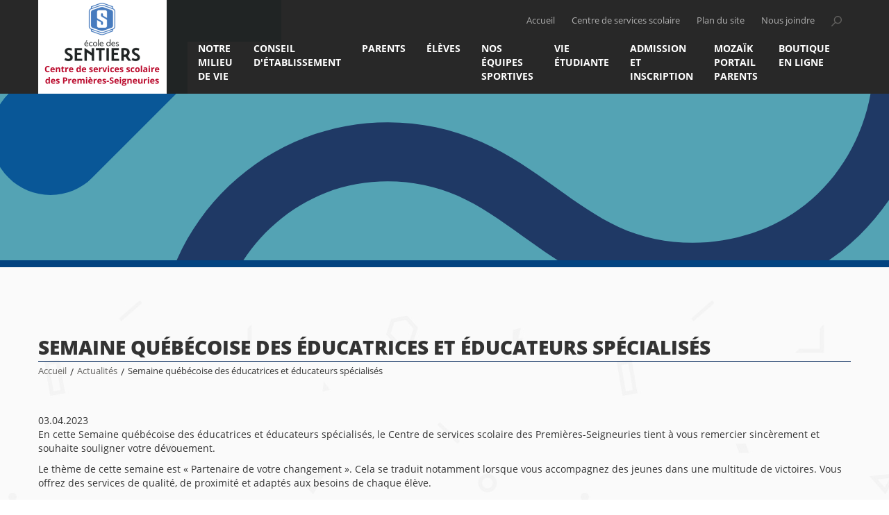

--- FILE ---
content_type: text/html; charset=utf-8
request_url: https://sentiers.cssps.gouv.qc.ca/actualites/article/semaine-quebecoise-des-educatrices-et-educateurs-specialises-1-1-21
body_size: 8038
content:
<!DOCTYPE html>
<html dir="ltr" lang="fr-CA">
<head>

<meta charset="utf-8">
<!-- 
	This website is powered by TYPO3 - inspiring people to share!
	TYPO3 is a free open source Content Management Framework initially created by Kasper Skaarhoj and licensed under GNU/GPL.
	TYPO3 is copyright 1998-2026 of Kasper Skaarhoj. Extensions are copyright of their respective owners.
	Information and contribution at https://typo3.org/
-->


<link rel="icon" href="/typo3conf/ext/site_ecoles/Resources/Public/img/favicon.ico" type="image/vnd.microsoft.icon">

<meta http-equiv="x-ua-compatible" content="IE=edge,chrome=1" />
<meta name="generator" content="TYPO3 CMS" />
<meta name="viewport" content="width=device-width, initial-scale=1" />
<meta name="description" content="Actualités" />
<meta name="twitter:card" content="summary" />


<link rel="stylesheet" href="/typo3conf/ext/natural_carousel/Resources/Public/StyleSheets/swiper.min.css" media="all">
<link rel="stylesheet" href="/typo3conf/ext/natural_carousel/Resources/Public/StyleSheets/natural-carousel.min.css" media="all">
<link rel="stylesheet" href="/typo3conf/ext/natural_carousel/Resources/Public/StyleSheets/natural.css" media="all">
<link rel="stylesheet" href="/typo3conf/ext/natural_carousel/Resources/Public/StyleSheets/master.css" media="all">
<link rel="stylesheet" href="/typo3temp/assets/css/7015c8c4ac5ff815b57530b221005fc6.css" media="all">
<link rel="stylesheet" href="/typo3conf/ext/site_ecoles/Resources/Public/css/bootstrap.min.css" media="all">
<link rel="stylesheet" href="/typo3conf/ext/site_ecoles/Resources/Public/css/fonts.css" media="all">
<link rel="stylesheet" href="/typo3conf/ext/site_ecoles/Resources/Public/css/responsive.css" media="all">
<link rel="stylesheet" href="/typo3conf/ext/site_ecoles/Resources/Public/css/main.css" media="all">
<link rel="stylesheet" href="/typo3conf/ext/site_ecoles/Resources/Public/css/rte.css" media="all">
<link rel="stylesheet" href="/typo3conf/ext/site_ecoles/Resources/Public/css/alert.css" media="all">
<link rel="stylesheet" href="/typo3conf/ext/site_ecoles/Resources/Public/css/cookieconsent.css" media="all">
<link rel="stylesheet" href="/typo3conf/ext/site_ecoles/Resources/Public/css/cookieconsent-override.css" media="all">
<link rel="stylesheet" href="/typo3conf/ext/site_ecoles/Resources/Public/css/accordions.css" media="all">
<link rel="stylesheet" href="/typo3conf/ext/site_ecoles/Resources/Public/css/print.css" media="print">



<script src="/typo3conf/ext/clk_docsetup/Resources/Public/js/jquery-2.2.4.min.js"></script>
<script src="/typo3conf/ext/clk_menus/Resources/Public/js/main-nav.min.js"></script>
<script src="/typo3conf/ext/site_ecoles/Resources/Public/js/csdps.min.js"></script>
<script src="/typo3conf/ext/site_ecoles/Resources/Public/js/jpCarousel.overrides.min.js"></script>
<script src="https://cdn.jsdelivr.net/npm/slide-element@2.3.1/dist/index.umd.min.js"></script>
<script src="https://use.typekit.net/you4jrp.js"></script>
<script src="/typo3conf/ext/site_ecoles/Resources/Public/js/typekit.js"></script>
<script src="/typo3conf/ext/site_ecoles/Resources/Public/js/bootstrap.min.js"></script>
<script src="/typo3conf/ext/site_ecoles/Resources/Public/js/accordions.js"></script>
<script src="/typo3conf/ext/clk_calendars/Resources/Public/js/ClkCalendars.min.js"></script>
<script src="/typo3conf/ext/clk_calendars/Resources/Public/js/ClkCalendars.month.min.js"></script>


<title>École des sentiers - Actualités - Semaine québécoise des éducatrices et éducateurs spécialisés</title>
	<meta property="og:site_name" content="École des sentiers" />
	<meta property="og:title" content="Actualités" />
	
	<meta property="og:url" content="https://sentiers.cssps.gouv.qc.ca/actualites/article/semaine-quebecoise-des-educatrices-et-educateurs-specialises-1-1-21" />
	
<link rel="canonical" href="https://sentiers.cssps.gouv.qc.ca/actualites/article/semaine-quebecoise-des-educatrices-et-educateurs-specialises-1-1-21"/>
</head>
<body class="actualites lang-code-fr lang-id-0 tt_news tt_news-38426 école-des-sentiers page-id-6423 ecole-type-secondaire">


<header>
    <nav class="navbar navbar-default">
        <div class="container-fluid container">

			<div class="navbar-header left">

				<a class="navbar-brand" href="/">
                    <img src="/fileadmin/user_upload/Logos_-_Sites-%C3%A9coles__1_.png" width="350" height="155"   alt="Logo école" >

				</a>
				<!-- btn menu mobile -->
				<button type="button" class="navbar-toggle collapsed" data-toggle="collapse" data-target="#defaultNavbar1"><span class="sr-only">Toggle navigation</span><span class="icon-bar"></span><span class="icon-bar"></span><span class="icon-bar"></span></button>
				<!-- /btn menu mobile -->

			</div>
			<!-- Brand + menu mobile -->

			<div id="alt-nav" class="collapse navbar-collapse right">
                <form method="POST" id="form_kesearch_pi1" name="form_kesearch_pi1"  class="navbar-form navbar-left" role="search" action="recherche" method="post">
                    <fieldset class="kesearch_searchbox">
                        
                        
                        
                        

                        <div class="kesearchbox">
                            <input type="text" id="ke_search_sword" name="tx_kesearch_pi1[sword]" value="" placeholder="" />
                            <input type="button" id="kesearch_submit" alt="" class="submit" />
                            <div class="clearer">&nbsp;</div>
                        </div>
                        <a id="btn-search" href="#"></a>

                        <input id="kesearchpagenumber" type="hidden" name="tx_kesearch_pi1[page]" value="" />
                        <input id="resetFilters" type="hidden" name="tx_kesearch_pi1[resetFilters]" value="0" />
                        <input id="sortByField" type="hidden" name="tx_kesearch_pi1[sortByField]" value="" />
                        <input id="sortByDir" type="hidden" name="tx_kesearch_pi1[sortByDir]" value="" />

                        

                    </fieldset>
                </form>

				<ul class="nav navbar-nav navbar-right">
					<li><a title="Accueil" href="/">Accueil</a></li>
					<li><a title="Centre de services scolaire des Premières-Seigneuries" href="http://www.cssps.gouv.qc.ca/" target="_blank">Centre de services scolaire</a></li>
					<li><a title="Plan du site" href="/plan-du-site">Plan du site</a></li>
					<li><a title="Nous joindre" href="/nous-joindre">Nous joindre</a></li>
					<li><a title="Ouvrir la recherche" id="btn-search" href="#"></a></li>
				</ul>
			</div>
			<!-- /alt-nav -->

            <div id="main-nav" class="collapse navbar-collapse right">
				<ul class="nav navbar-nav"><li class="dropdown menu-item-haschilds menu-item item-6469 depth-lvl-1"><a href="/notre-milieu-de-vie/nos-projets/ypi">Notre milieu de vie</a><ul class="dropdown-menu" data-state="closed"><li class="dropdown menu-item-haschilds menu-item item-6951 depth-lvl-2"><a href="/notre-milieu-de-vie/nos-projets/ypi">Nos projets</a><ul class="dropdown-menu" data-state="closed"><li class="menu-item item-6954"><a href="/notre-milieu-de-vie/nos-projets/ypi">YPI</a></li></ul></li><li class="dropdown menu-item-haschilds menu-item item-6485 depth-lvl-2"><a href="/notre-milieu-de-vie/notre-ecole/mot-de-la-direction">Notre école</a><ul class="dropdown-menu" data-state="closed"><li class="menu-item item-6489"><a href="/notre-milieu-de-vie/notre-ecole/mot-de-la-direction">Mot de la direction</a></li><li class="menu-item item-6487"><a href="/notre-milieu-de-vie/notre-ecole/projet-educatif">Projet éducatif</a></li><li class="menu-item item-6914"><a href="/notre-milieu-de-vie/notre-ecole/notre-equipe">Notre équipe</a></li><li class="menu-item item-6486"><a href="/notre-milieu-de-vie/notre-ecole/horaire-de-lecole">Horaire de l'école</a></li><li class="menu-item item-11176"><a href="/notre-milieu-de-vie/notre-ecole/horaire-des-examens">Horaire des examens</a></li><li class="menu-item item-7071"><a href="/calendriers">Calendriers scolaires</a></li><li class="menu-item item-6913"><a href="/notre-milieu-de-vie/notre-ecole/cafeteria">Cafétéria</a></li><li class="menu-item item-6932"><a href="/notre-milieu-de-vie/notre-ecole/liens-utiles-et-documents-dinformation">Liens utiles et documents d'information</a></li></ul></li><li class="dropdown menu-item-haschilds menu-item item-6479 depth-lvl-2"><a href="/notre-milieu-de-vie/nos-services/liste-de-nos-services">Nos services</a><ul class="dropdown-menu" data-state="closed"><li class="menu-item item-8969"><a href="/notre-milieu-de-vie/nos-services/liste-de-nos-services">Liste de nos services</a></li><li class="menu-item item-6912"><a href="/notre-milieu-de-vie/nos-services/service-dorientation-scolaire-et-professionnelle">Service d'orientation scolaire et professionnelle</a></li><li class="menu-item item-6482"><a href="https://www.csdps.qc.ca/centre-de-services-scolaire/bibliotheques">Bibliothèque</a></li><li class="menu-item item-6915"><a href="/notre-milieu-de-vie/nos-services/cooperative-etudiante">Coopérative étudiante</a></li><li class="menu-item item-6481"><a href="/notre-milieu-de-vie/nos-services/aide-aux-devoirs-et-aux-lecons">Aide aux devoirs et aux leçons</a></li><li class="menu-item item-7011"><a href="http://www.alloprof.qc.ca/">Aide en ligne (site d'exercice ou de soutien)</a></li></ul></li><li class="dropdown menu-item-haschilds menu-item item-6477 depth-lvl-2"><a href="/notre-milieu-de-vie/notre-encadrement">Notre encadrement</a><ul class="dropdown-menu" data-state="closed"><li class="menu-item item-6918"><a href="/notre-milieu-de-vie/notre-encadrement/denonce-lintimidation">Dénonce l'intimidation</a></li><li class="menu-item item-6920"><a href="/notre-milieu-de-vie/notre-encadrement/protocole-pour-contrer-la-violence-et-lintimidation">Protocole pour contrer la violence et l'intimidation</a></li><li class="menu-item item-6919"><a href="/notre-milieu-de-vie/notre-encadrement/politique-de-gestion-des-locaux">Politique de gestion des locaux</a></li><li class="menu-item item-6923"><a href="/notre-milieu-de-vie/notre-encadrement/regles-de-fonctionnement">Règles de fonctionnement</a></li></ul></li><li class="menu-item item-9619"><a href="/notre-milieu-de-vie/portes-ouvertes">Portes ouvertes</a></li></ul></li><li class="dropdown menu-item-haschilds menu-item item-6456 depth-lvl-1"><a href="/conseil-detablissement/role-et-mandat">Conseil d'établissement</a><ul class="dropdown-menu" data-state="closed"><li class="menu-item item-6461"><a href="/conseil-detablissement/role-et-mandat">Rôle et mandat</a></li><li class="menu-item item-6459"><a href="/conseil-detablissement/liste-des-rencontres">Liste des rencontres</a></li><li class="menu-item item-6460"><a href="/conseil-detablissement/membres">Membres</a></li><li class="menu-item item-6458"><a href="/conseil-detablissement/proces-verbaux">Procès-verbaux</a></li><li class="menu-item item-9412"><a href="/conseil-detablissement/nous-joindre">Nous joindre</a></li></ul></li><li class="dropdown menu-item-haschilds menu-item item-6434 depth-lvl-1"><a href="/parents/information-aux-parents/info-parents">Parents</a><ul class="dropdown-menu" data-state="closed"><li class="menu-item item-6929"><a href="/parents/rentree-scolaire-et-articles-scolaires">Rentrée scolaire et articles scolaires</a></li><li class="menu-item item-9131"><a href="https://www.cssps.gouv.qc.ca/parents-et-eleves/cours-dete-et-reprise-depreuves">Cours d'été - information</a></li><li class="menu-item item-9125"><a href="/parents/choix-de-cours-pour-2025-2026-inscription">Choix de cours pour 2025-2026 - Inscription</a></li><li class="menu-item item-9305"><a href="/parents/creation-dun-dossier-en-ligne-au-ministere-de-leducation-et-de-lenseignement-superieur">Création d'un dossier en ligne au Ministère de l'Éducation et de l'Enseignement supérieur</a></li><li class="dropdown menu-item-haschilds menu-item item-6924 depth-lvl-2"><a href="/parents/information-aux-parents/info-parents">Information aux parents</a><ul class="dropdown-menu" data-state="closed"><li class="menu-item item-11243"><a href="/parents/information-aux-parents/clic-ecole">Clic école</a></li><li class="menu-item item-9681"><a href="/parents/information-aux-parents/information-sur-le-transport-scolaire">Information sur le transport scolaire</a></li><li class="menu-item item-9092"><a href="/parents/information-aux-parents/info-parents">Info-Parents</a></li><li class="menu-item item-6930"><a href="/parents/information-aux-parents/paiement-electronique-des-factures-scolaires">Paiement électronique des factures scolaires</a></li><li class="menu-item item-11083"><a href="/parents/information-aux-parents/protecteur-national-de-leleve">Protecteur national de l'élève</a></li><li class="menu-item item-10042"><a href="/parents/information-aux-parents/mon-passage-au-secondaire">Mon passage au secondaire</a></li><li class="menu-item item-6447"><a href="/parents/information-aux-parents/orientation-scolaire-et-professionnelle-competences-personnelles-et-sociales-education-a-la-sexualite">Orientation scolaire et professionnelle, compétences personnelles et sociales, éducation à la sexualité</a></li><li class="menu-item item-9029"><a href="/parents/information-aux-parents/procedure-de-revision-de-notes">Procédure de révision de notes</a></li><li class="menu-item item-6453"><a href="/parents/information-aux-parents/normes-et-modalites-devaluation">Normes et modalités d'évaluation</a></li><li class="menu-item item-6928"><a href="/parents/information-aux-parents/assemblee-generale-des-parents">Assemblée générale des parents</a></li><li class="menu-item item-6451"><a href="/parents/information-aux-parents/ressources-pour-les-parents">Ressources pour les parents</a></li><li class="menu-item item-6448"><a href="/parents/information-aux-parents/avis-sante">Avis santé</a></li><li class="menu-item item-8702"><a href="/parents/information-aux-parents/accompagner-mon-enfant-dans-sa-reussite-scolaire">Accompagner mon enfant dans sa réussite scolaire</a></li></ul></li><li class="dropdown menu-item-haschilds menu-item item-9968 depth-lvl-2"><a href="https://www.csdps.qc.ca/accueil">Le Centre de services scolaire</a><ul class="dropdown-menu" data-state="closed"><li class="menu-item item-9970"><a href="https://www.csdps.qc.ca/parents-et-eleves/admissioninscription">Admission et inscription</a></li><li class="menu-item item-9971"><a href="https://www.csdps.qc.ca/parcours-scolaire/secondaire">Inscription en première secondaire</a></li><li class="menu-item item-9972"><a href="https://www.csdps.qc.ca/parcours-scolaire/trouver-mon-parcours-scolaire">Passage primaire/secondaire</a></li><li class="menu-item item-9973"><a href="https://www.csdps.qc.ca/parents-et-eleves/transport-scolaire">Transport scolaire</a></li><li class="menu-item item-9975"><a href="https://www.csdps.qc.ca/parents-et-eleves/tempete-de-neige-et-fermeture">Fermeture</a></li><li class="menu-item item-9976"><a href="https://www.csdps.qc.ca/centre-de-services-scolaire/rapports-annuels">Rapports annuels</a></li><li class="menu-item item-9977"><a href="https://www.csdps.qc.ca/commission-scolaire/plainte-protectrice-de-leleve">Protecteur national de l'élève (plainte et signalement)</a></li><li class="menu-item item-9978"><a href="https://www.csdps.qc.ca/fileadmin/user_upload/csdps/Centre_de_services/Presentation/Politiques_et_reglements/SAC_declaration_nouveau.pdf">Déclaration de service à la clientèle</a></li><li class="menu-item item-9980"><a href="https://www.csdps.qc.ca/centre-de-services-scolaire/gouvernance-scolaire">Gouvernance scolaire</a></li></ul></li></ul></li><li class="dropdown menu-item-haschilds menu-item item-8959 depth-lvl-1"><a href="/eleves">Élèves</a><ul class="dropdown-menu" data-state="closed"><li class="menu-item item-8960"><a href="/eleves/choix-de-cours-2021-2022">Choix de cours</a></li><li class="menu-item item-9306"><a href="/eleves/creation-dun-compte-pour-la-consultation-en-ligne-du-dossier-scolaire-de-leleve-au-ministere-de-leducation-et-de-lenseignement-superieur">Création d'un compte pour la consultation en ligne du dossier scolaire de l'élève au ministère de l'Éducation et de l'Enseignement supérieur</a></li><li class="menu-item item-9028"><a href="/eleves/cafeteria">Cafétéria</a></li><li class="menu-item item-8962"><a href="/eleves/horaires-heure-du-midi">Récupérations et évaluations (examens)</a></li><li class="menu-item item-6737"><a href="/eleves/vie-etudiante/infirmiere-clinique-jeunesse">Infirmière - Clinique jeunesse</a></li></ul></li><li class="menu-item item-6955"><a href="/nos-equipes-sportives">Nos équipes sportives</a></li><li class="dropdown menu-item-haschilds menu-item item-6427 depth-lvl-1"><a href="/eleves/vie-etudiante/mon-club-sportif">Vie étudiante</a><ul class="dropdown-menu" data-state="closed"><li class="menu-item item-6735"><a href="/eleves/vie-etudiante/parlement-etudiant">Parlement étudiant</a></li><li class="menu-item item-9850"><a href="/eleves/vie-etudiante/activites-parascolaires">Activités parascolaires</a></li><li class="menu-item item-7044"><a href="/eleves/vie-etudiante/reseaux-sociaux">Réseaux sociaux</a></li><li class="menu-item item-6736"><a href="/eleves/vie-etudiante/coop-du-laser">Coop du Laser</a></li><li class="menu-item item-6734"><a href="/eleves/vie-etudiante/mon-club-sportif">Mon club sportif</a></li><li class="menu-item item-11210"><a href="/eleves/vie-etudiante/salle-dentrainement">Salle d'entraînement</a></li></ul></li><li class="menu-item item-10559"><a href="/admission-et-inscription">Admission et inscription</a></li><li class="menu-item item-8587"><a href="/mozaik-portail-parents">MOZAÏK PORTAIL PARENTS</a></li><li class="menu-item item-11164"><a href="/boutique-en-ligne">Boutique en ligne</a></li></ul>
            </div>
            <!-- /main-nav -->
      </div>
      <!-- /.container-fluid -->
    </nav>
</header>


<div id="bandeau-contenu">
	<img src="/fileadmin/user_upload/Banni%C3%A8re_de_page_-_Site-ecole_officielle.png" width="2000" height="250"   alt="" >
</div>

<main id="template-pleine-page" class="container">

	<!-- container-content -->
	<div id="container-content">

		<div id="page-title">
			<h1>Semaine québécoise des éducatrices et éducateurs spécialisés</h1>
			<ul id="fil-ariane"><li class="menu-item item-6412"><a href="/" title="École des sentiers">Accueil</a></li><span class="separator">/</span><li class="menu-item  item-6423"><a href="/actualites" title="Actualités">Actualités</a></li><span class="separator">/</span><li class="menu-item-active menu-item item-38426">Semaine québécoise des éducatrices et éducateurs spécialisés</li></ul>
		</div>


		<div id="main-container-content">
			
	
    

            <div id="c12426" class="frame frame-default frame-type-list frame-layout-0">
                
                
                    



                
                
                    

    



                
                

    
        

<div class="news-single-item ">
  
  
  <div class="news-single-content">
    <div class="news-single-date">
      03.04.2023
    </div>
    <p>En cette Semaine québécoise des éducatrices et éducateurs spécialisés, le Centre de services scolaire des Premières-Seigneuries tient à vous remercier sincèrement et souhaite souligner votre dévouement.&nbsp;</p>

<p>Le thème de cette semaine est « Partenaire de votre changement ». Cela se traduit notamment lorsque vous accompagnez des jeunes dans une multitude de victoires. Vous offrez des services de qualité, de proximité et adaptés aux besoins de chaque élève.&nbsp;</p>

<p>Votre champ d’expertise peut vous amener à intervenir auprès des personnes handicapées, en difficulté d'apprentissage ou en difficulté d'adaptation. Au quotidien, vous faites preuve d’une grande ouverture d’esprit et d’empathie.&nbsp;</p>

<p>Vous faites une différence significative auprès des élèves et des familles ainsi que dans notre grande organisation en collaborant étroitement avec tous les membres du personnel.&nbsp;&nbsp;</p>

<p><em>Au nom de toute la communauté éducative du CSSPS&nbsp;&nbsp;&nbsp;&nbsp;</em></p>

<p><em>L'équipe de la Direction générale&nbsp;&nbsp;&nbsp;&nbsp;</em></p>

    
    <div class="news-single-img"><a href="/index.php?eID=tx_cms_showpic&amp;file=59545&amp;md5=6ff3d997f21e294d2c6bb92d2ad13c25257bf69b&amp;parameters%5B0%5D=eyJ3aWR0aCI6IjgwMG0iLCJoZWlnaHQiOiI2MDAiLCJib2R5VGFnIjoiPGJvZHkg&amp;parameters%5B1%5D=YmdDb2xvcj1cIiNmZmZmZmZcIiBzdHlsZT1cIm1hcmdpbjowO1wiPiIsIndyYXAi&amp;parameters%5B2%5D=OiI8YSBocmVmPVwiamF2YXNjcmlwdDpjbG9zZSgpO1wiPiB8IDxcL2E%2BIn0%3D" data-window-url="/index.php?eID=tx_cms_showpic&amp;file=59545&amp;md5=6ff3d997f21e294d2c6bb92d2ad13c25257bf69b&amp;parameters%5B0%5D=eyJ3aWR0aCI6IjgwMG0iLCJoZWlnaHQiOiI2MDAiLCJib2R5VGFnIjoiPGJvZHkg&amp;parameters%5B1%5D=YmdDb2xvcj1cIiNmZmZmZmZcIiBzdHlsZT1cIm1hcmdpbjowO1wiPiIsIndyYXAi&amp;parameters%5B2%5D=OiI8YSBocmVmPVwiamF2YXNjcmlwdDpjbG9zZSgpO1wiPiB8IDxcL2E%2BIn0%3D" data-window-target="eca10e8b8a6ef26b1ed61acc63212489" data-window-features="width=600,height=600,status=0,menubar=0" target="thePicture"><img src="/fileadmin/_processed_/6/a/csm_Semaine_%C3%A9ducateurs_d3a1fc0574.png" width="180" height="180"   alt="" ></a><p class="news-single-imgcaption" style="width:px;"></p></div>

    <hr class="cl-right" />
    <div class="news-single-backlink">
      <a href="/actualites">Retour</a>
    </div>
    
      

            
           

          
           

          
          

          
          

      
      
      
  </div>
  <div class="cleafix"></div>
</div>

    


                
                    



                
                
                    



                
            </div>

        



		</div>

		<div id="left-container-content" class="left col_1-2">
			
	

		</div>

		<div id="right-container-content" class="right col_1-2">
			
	

		</div>

		<div class="clearfix"></div>

	</div>
	<!-- /container-content -->

</main>

<footer>
    <div class="container">

      <div class="col_3-4 left">
            <div id="footer-contact" class="col_1-3 left">
                <h2>Pour joindre l’école</h2>
                
    

            <div id="c17434" class="frame frame-default frame-type-shortcut frame-layout-0">
                
                
                    



                
                
                

    
    

            <div id="c17432" class="frame frame-default frame-type-textpic frame-layout-0">
                
                
                    



                
                

    
        

    
        <header>
            

    
            <h5 class="">
                École des Sentiers
            </h5>
        



            
                



                



            
        </header>
    



    


                

    <div class="ce-textpic ce-center ce-below">
        

        
                <div class="ce-bodytext">
                    
                    <p>1090, chemin de Château-Bigot<br> Québec (Québec) &nbsp;G2L 1G1<br> <br> Téléphone : <b>418 624-3757</b><br> Télécopieur : <b>418 622-0477</b><br> Courriel :&nbsp;<a href="mailto:sentiers@cssps.gouv.qc.ca" title="Opens window for sending email">sentiers@cssps.gouv.qc.ca</a></p>
                </div>
            

        
            

    <div class="ce-gallery" data-ce-columns="1" data-ce-images="1">
        
            <div class="ce-outer">
                <div class="ce-inner">
        
        
            <div class="ce-row">
                
                    
                        <div class="ce-column">
                            

        
<figure class="image">
    
            
                    
<img class="image-embed-item" title="Ecole Sentiers" src="/fileadmin/user_upload/Sites_ecoles/Sentiers/Photos/Ecole_Sentiers.JPG" width="628" height="278" loading="lazy" alt="" />


                
        
    
</figure>


    


                        </div>
                    
                
            </div>
        
        
                </div>
            </div>
        
    </div>



        
    </div>


                
                    



                
                
                    



                
            </div>

        




                
                    



                
                
                    



                
            </div>

        


    

            <div id="c18223" class="frame frame-default frame-type-shortcut frame-layout-0">
                
                
                    



                
                
                

    
    

            <div id="c18221" class="frame frame-default frame-type-textpic frame-layout-0">
                
                
                    



                
                

    
        

    



    


                

    <div class="ce-textpic ce-center ce-below">
        

        
                <div class="ce-bodytext">
                    
                    <p><b>Direction d'établissement</b><br> Line Murray</p>
<p><b>Directions adjointes</b><br> Lucie Daeppen – 1<sup>re</sup> et 2<sup>e</sup> secondaire<br> Mariève Bureau – 3<sup>e</sup> secondaire, FMSS et Perspective<br> Marie-Andrée Julien – 4<sup>e</sup> secondaire, 5<sup>e</sup> secondaire et Trajectoire<br> <br> <b>Gestionnaire administrative d'établissement</b><br> Marie-Élaine Dufour</p>
                </div>
            

        
            



        
    </div>


                
                    



                
                
                    



                
            </div>

        




                
                    



                
                
                    



                
            </div>

        


                
    

            <div id="c11990" class="frame frame-default frame-type-textpic frame-layout-0">
                
                
                    



                
                

    
        

    



    


                

    <div class="ce-textpic ce-center ce-below">
        

        
                
            

        
            



        
    </div>


                
                    



                
                
                    



                
            </div>

        


            </div>
            <div id="footer-servce-garde" class="col_1-3 left">

                
    

            <div id="c17461" class="frame frame-default frame-type-textpic frame-layout-0">
                
                
                    



                
                

    
        

    



    


                

    <div class="ce-textpic ce-center ce-below">
        

        
                <div class="ce-bodytext">
                    
                    <h2>Vie étudiante</h2>
                </div>
            

        
            



        
    </div>


                
                    



                
                
                    



                
            </div>

        


    

            <div id="c27676" class="frame frame-default frame-type-image frame-layout-0">
                
                
                    



                
                
                    

    



                
                

    <div class="ce-image ce-left ce-above">
        

    <div class="ce-gallery" data-ce-columns="1" data-ce-images="1">
        
        
            <div class="ce-row">
                
                    
                        <div class="ce-column">
                            

        
<figure class="image">
    
            <a href="https://www.facebook.com/vieetudiantesentiers">
                
<img class="image-embed-item" src="/fileadmin/user_upload/Facebook_site-ecole_petit1.png" width="150" height="43" loading="lazy" alt="" />


            </a>
        
    
</figure>


    


                        </div>
                    
                
            </div>
        
        
    </div>



    </div>


                
                    



                
                
                    



                
            </div>

        


    

            <div id="c11987" class="frame frame-default frame-type-textpic frame-layout-0">
                
                
                    



                
                

    
        

    



    


                

    <div class="ce-textpic ce-left ce-below">
        

        
                
            

        
            

    <div class="ce-gallery" data-ce-columns="1" data-ce-images="1">
        
        
            <div class="ce-row">
                
                    
                        <div class="ce-column">
                            

        
<figure class="image">
    
            <a href="https://www.instagram.com/ecoledessentiers/">
                
<img class="image-embed-item" src="/fileadmin/user_upload/Instagram_site-ecole_petit1.png" width="150" height="42" loading="lazy" alt="" />


            </a>
        
    
</figure>


    


                        </div>
                    
                
            </div>
        
        
    </div>



        
    </div>


                
                    



                
                
                    



                
            </div>

        


    

            <div id="c27677" class="frame frame-default frame-type-textpic frame-layout-0">
                
                
                    



                
                

    
        

    



    


                

    <div class="ce-textpic ce-center ce-below">
        

        
                <div class="ce-bodytext">
                    
                    <h2>&nbsp;</h2>
<h2>Nos équipes sportives</h2>
                </div>
            

        
            



        
    </div>


                
                    



                
                
                    



                
            </div>

        


    

            <div id="c27678" class="frame frame-default frame-type-image frame-layout-0">
                
                
                    



                
                
                    

    



                
                

    <div class="ce-image ce-left ce-above">
        

    <div class="ce-gallery" data-ce-columns="1" data-ce-images="1">
        
        
            <div class="ce-row">
                
                    
                        <div class="ce-column">
                            

        
<figure class="image">
    
            <a href="https://www.instagram.com/laser_sentiers/">
                
<img class="image-embed-item" src="/fileadmin/user_upload/Instagram_site-ecole_petit1.png" width="150" height="42" loading="lazy" alt="" />


            </a>
        
    
</figure>


    


                        </div>
                    
                
            </div>
        
        
    </div>



    </div>


                
                    



                
                
                    



                
            </div>

        


    

            <div id="c13803" class="frame frame-default frame-type-shortcut frame-layout-0 frame-space-before-medium">
                
                
                    



                
                
                

    
    

            <div id="c13804" class="frame frame-default frame-type-textpic frame-layout-0">
                
                
                    



                
                

    
        

    
        <header>
            

    
            <h4 class="">
                Liens vers les applications (pour le personnel)
            </h4>
        



            
                



                



            
        </header>
    



    


                

    <div class="ce-textpic ce-center ce-below">
        

        
                <div class="ce-bodytext">
                    
                    <p><a href="http://portal.office.com/" title="Opens external link in new window" target="_blank" class="external-link-new-window" rel="noreferrer">Courrier 365</a><br> <a href="https://www2.csdps.qc.ca/gpi/asp/gpi.aspx" title="Opens external link in new window" target="_blank" rel="noreferrer">GPI Internet</a><br> <a href="https://www2.csdps.qc.ca/sysrepro/login/login.asp" title="Opens external link in new window" target="_blank" rel="noreferrer">Repro +</a><br> <a href="https://www2.csdps.qc.ca/spi/asp/spi.aspx" target="_blank" rel="noreferrer">SPI Internet</a><br> <a href="https://scolago.com/fr-FR/Account/Login" target="_blank" rel="noreferrer">Scolago</a></p>
                </div>
            

        
            



        
    </div>


                
                    



                
                
                    



                
            </div>

        




                
                    



                
                
                    



                
            </div>

        



            </div>
            <div id="footer-fondations" class="col_1-3 right">
              <h2>Fondations</h2>
                
    

            <div id="c11988" class="frame frame-default frame-type-textpic frame-layout-0">
                
                
                    



                
                

    
        

    



    


                

    <div class="ce-textpic ce-center ce-below">
        

        
                <div class="ce-bodytext">
                    
                    <p>Fondation des amis du lasers
</p>
<p><a href="http://www.cssps.gouv.qc.ca/commission-scolaire/fondation-des-premieres-seigneuries/" target="_blank">Fondation des Premières-Seigneuries</a></p>
                </div>
            

        
            



        
    </div>


                
                    



                
                
                    



                
            </div>

        


            </div>
            <div class="clearfix"></div>
            <div id="footer-logo-education">
              
    

            <div id="c13880" class="frame frame-default frame-type-textpic frame-layout-0">
                
                
                    



                
                

    
        

    



    


                

    <div class="ce-textpic ce-center ce-below">
        

        
                <div class="ce-bodytext">
                    
                    <p>S'unir pour la réussite!</p>
                </div>
            

        
            



        
    </div>


                
                    



                
                
                    



                
            </div>

        


    

            <div id="c11989" class="frame frame-default frame-type-textpic frame-layout-0">
                
                
                    



                
                

    
        

    



    


                

    <div class="ce-textpic ce-center ce-below">
        

        
                
            

        
            

    <div class="ce-gallery" data-ce-columns="1" data-ce-images="1">
        
            <div class="ce-outer">
                <div class="ce-inner">
        
        
            <div class="ce-row">
                
                    
                        <div class="ce-column">
                            

        
<figure class="image">
    
            <a href="https://www.cssps.gouv.qc.ca/accueil">
                
<img class="image-embed-item" src="/fileadmin/user_upload/Logo_CSSDPS_couleur4.png" width="250" height="100" loading="lazy" alt="" />


            </a>
        
    
</figure>


    


                        </div>
                    
                
            </div>
        
        
                </div>
            </div>
        
    </div>



        
    </div>


                
                    



                
                
                    



                
            </div>

        


            </div>
        </div>
        <div id="footer-csdps" class="col_1-4 right">
            <h2>Pour joindre le Centre de services scolaire</h2>
            <p>
              643, avenue du Cénacle,<br>
                Québec, Québec  G1E 1B3
            </p>
            <p>
                <strong>418 666-4666</strong><br>
            </p>
            <a class="bloc-btn" href="http://www.cssps.gouv.qc.ca/" title="Consulter le site du Centre de services scolaire" target="_blank">Site Web</a>
        </div>
        <div class="clearfix"></div>

    </div>

    <div id="copyrights">
      <div class="container">
          <div class="left">
              <ul>
                  <li><a href="/accueil">Accueil</a></li>
                    <li><a href="/plan-du-site">Plan du site</a></li>
                    <li><a href="/nous-joindre">Nous joindre</a></li>
                  <li><button type="button" class="cookieconsent" data-cc="show-preferencesModal">Gestion des témoins de navigation</button></li>
                </ul>
            </div>
            <div class="right">
              2016 © École des sentiers - Tous droits réservés
            </div>
            <div class="clearfix"></div>
        </div>
    </div>

 </footer>

 
	<script type="text/plain" data-category="analytics">

	  var _gaq = _gaq || [];
	  _gaq.push(['_setAccount', 'UA-89059140-22']);
	  _gaq.push(['_trackPageview']);

	  (function() {
		var ga = document.createElement('script'); ga.type = 'text/javascript'; ga.async = true;
		ga.src = ('https:' == document.location.protocol ? 'https://ssl' : 'http://www') + '.google-analytics.com/ga.js';
		var s = document.getElementsByTagName('script')[0]; s.parentNode.insertBefore(ga, s);
	  })();

	</script>
<script src="/typo3conf/ext/site_csdps/Resources/Public/js/vendor/jquery.cookie.js"></script>
<script src="/typo3conf/ext/natural_carousel/Resources/Public/JavaScript/swiper.jquery.min.js" type="text/javascript"></script>
<script src="/typo3conf/ext/natural_carousel/Resources/Public/JavaScript/natural-carousel.min.js" type="text/javascript"></script>
<script src="/typo3conf/ext/natural_carousel/Resources/Public/JavaScript/master.js" type="text/javascript"></script>
<script src="/typo3conf/ext/site_csdps/Resources/Public/js/alert.js"></script>
<script src="/typo3conf/ext/site_ecoles/Resources/Public/js/vendor/cookieconsent.umd.js"></script>
<script src="/typo3conf/ext/site_ecoles/Resources/Public/js/cookieconsent-configs.js"></script>
<script async="async" src="/typo3temp/assets/js/cfd16b174d7f7b046e20adbc2e0a1094.js"></script>


</body>
</html>

--- FILE ---
content_type: application/javascript
request_url: https://sentiers.cssps.gouv.qc.ca/typo3conf/ext/site_ecoles/Resources/Public/js/cookieconsent-configs.js
body_size: 3131
content:
/* eslint-disable */
/**
 * All config. options available here:
 * https://cookieconsent.orestbida.com/reference/configuration-reference.html
 */

CookieConsent.run({
    guiOptions: {
        consentModal: {
            layout: "box",
            position: "bottom left",
            equalWeightButtons: true,
            flipButtons: false
        },
        preferencesModal: {
            layout: "box",
            position: "bottom left",
            equalWeightButtons: true,
            flipButtons: false
        }
    },
    categories: {
        necessary: {
            readOnly: true
        },
        analytics: {}
    },
    language: {
        default: "fr-CA",
        autoDetect: "document",
        translations: {
            'en-CA': {
                consentModal: {
                    description: "We place great importance on the protection of your privacy. Our data collection practices are governed by a transparent Privacy Policy. By browsing this site, you consent to the use of cookies and other technologies to enhance your experience and analyze site usage. You have the option to manage your preferences by customizing site or browser settings. You can also adjust your choice at any time by clicking the \"Manage Cookie Preferences\" link located in the footer.",
                    // description: "We place great importance on the protection of your privacy. Our data collection practices are governed by a transparent Privacy Policy. By browsing this site, you consent to the use of cookies and other technologies to enhance your experience and analyze site usage. You have the option to manage your preferences by customizing site or browser settings. You can also adjust your choice at any time by clicking the \"Manage Cookie Preferences\" link located in the footer. Please refer to our <a href=\"/en/data-protection-policy/\" class=\"cc-link\">Privacy Policy</a> for more information.",
                    acceptAllBtn: "Accept all",
                    acceptNecessaryBtn: "Reject all",
                    showPreferencesBtn: "Manage preferences"
                },
                preferencesModal: {
                    title: "Cookie preferences",
                    acceptAllBtn: "Accept all",
                    acceptNecessaryBtn: "Reject all",
                    savePreferencesBtn: "Save preferences",
                    closeIconLabel: "Close modal",
                    serviceCounterLabel: "Service|Services",
                    sections: [
                        {
                            "title": null,
                            "description": "We use cookies to help you navigate efficiently and perform certain functions. Detailed information about all cookies can be found under each consent category below. <br><br>You can choose to enable or disable these cookies in whole or in part. However, please note that disabling some of them may impact your browsing experience."
                        },
                        {
                            title: "Necessary cookies <span class=\"pm__badge\">Always Enabled</span>",
                            description: "Cookies categorized as \"necessary\" are stored on your browser and are essential for the basic functionalities of the site. Crucial for the proper functioning of the site, necessary cookies do not store any personally identifiable information.",
                            linkedCategory: "necessary",
                            cookieTable: {
                                headers: {
                                    "name": "Name",
                                    "description": "Description",
                                },
                                body: [
                                    {
                                        "name": "Headband consent cookies",
                                        "description": "Allows you to save user preferences.",
                                    }
                                ]
                            }
                        },
                        {
                            title: "Optional cookies",
                            description: "We use third-party cookies to analyze your usage of the site. Analytics cookies provide information about visitor interactions, including the number, bounce rate, traffic source, etc. These cookies will only be stored in your browser with your prior consent.",
                            linkedCategory: "analytics",
                            cookieTable: {
                                headers: {
                                    "name": "Nom",
                                    "description": "Description",
                                },
                                body: [
                                    {
                                        "name": "Google Analytics",
                                        "description": "Used to collect visitor data and analyze online behavior to make informed decisions.",
                                    },
                                    {
                                        "name": "Google Tag Manager",
                                        "description": "Allows managing easily tracking and marketing tags on a website, simplifying the process of tracking user actions and integrating third-party scripts.",
                                    },
                                ]
                            }
                        },
                        // {
                        //     title: "More information",
                        //     description: "For any query in relation to my policy on cookies and your choices, please <a class=\"cc__link\" href=\"#yourdomain.com\">contact me</a>."
                        // }
                    ]
                }
            },
            'fr-CA': {
                consentModal: {
                    description: "Nous attachons une grande importance à la protection de votre vie privée. Nos pratiques de collecte de données sont régies par une Politique de confidentialité transparente. En naviguant sur ce site, vous consentez à l'utilisation de témoins (cookies) et d'autres technologies pour améliorer votre expérience et analyser l'utilisation du site. Vous avez la possibilité de gérer vos préférences en personnalisant les paramètres du site ou de votre navigateur. Vous pouvez également ajuster votre choix à tout moment en cliquant sur le lien \"Gestion des témoins de navigation\", situé dans le pied de page.",
                    // description: "Nous attachons une grande importance à la protection de votre vie privée. Nos pratiques de collecte de données sont régies par une Politique de confidentialité transparente. En naviguant sur ce site, vous consentez à l'utilisation de témoins (cookies) et d'autres technologies pour améliorer votre expérience et analyser l'utilisation du site. Vous avez la possibilité de gérer vos préférences en personnalisant les paramètres du site ou de votre navigateur. Vous pouvez également ajuster votre choix à tout moment en cliquant sur le lien \"Gestion des témoins de navigation\", situé dans le pied de page. Consultez notre <a href=\"/politique-protection-des-donnees/\" class=\"cc-link\">Politique de confidentialité</a> pour plus d'informations.",
                    acceptAllBtn: "Tout accepter",
                    acceptNecessaryBtn: "Tout rejeter",
                    showPreferencesBtn: "Gérer les préférences"
                },
                preferencesModal: {
                    title: "Personnaliser vos préférences en matière de consentement",
                    acceptAllBtn: "Tout accepter",
                    acceptNecessaryBtn: "Tout rejeter",
                    savePreferencesBtn: "Sauvegarder les préférences",
                    closeIconLabel: "Fermer la modale",
                    serviceCounterLabel: "Services",
                    sections: [
                        {
                            "title": null,
                            "description": "Nous utilisons des témoins (cookies) pour vous aider à naviguer efficacement et à exécuter certaines fonctionnalités. Vous trouverez des informations détaillées sur tous les cookies sous chaque catégorie de consentement ci-dessous. <br><br>Vous pouvez choisir d'activer tout ou de désactiver en partie ces témoins. Toutefois, veuillez noter que la désactivation de certains d'entre eux pourrait avoir un impact sur votre expérience de navigation. "
                        },
                        {
                            title: "Témoins obligatoires <span class=\"pm__badge\">Toujours Activé</span>",
                            description: "Les témoins catégorisés comme \"obligatoires\" sont stockés sur votre navigateur et sont essentiels pour les fonctionnalités de base du site. Cruciaux pour le bon fonctionnement du site, les témoins nécessaires ne stockent aucune donnée personnellement identifiable.",
                            linkedCategory: "necessary",
                            cookieTable: {
                                headers: {
                                    "name": "Nom",
                                    "description": "Description",
                                },
                                body: [
                                    {
                                        "name": "Cookies du bandeau de consentement",
                                        "description": "Permet de sauvegarder les préférences utilisateurs.",
                                    }
                                ]
                            }
                        },
                        {
                            title: "Témoins facultatifs",
                            description: "Nous utilisons des témoins tiers pour analyser votre utilisation du site. Les témoins facultatifs fournissent des informations sur les interactions des visiteurs, notamment le nombre, le taux de rebond, la source de trafic, etc. Ces témoins ne seront stockés dans votre navigateur qu'avec votre consentement préalable.",
                            linkedCategory: "analytics",
                            cookieTable: {
                                headers: {
                                    "name": "Nom",
                                    "description": "Description",
                                },
                                body: [
                                    {
                                        "name": "Google Analytics",
                                        "description": "Permet de collecter des données sur les visiteurs et d'analyser le comportement en ligne pour prendre des décisions éclairées.",
                                    },
                                    {
                                        "name": "Google Tag Manager",
                                        "description": "Permet de gérer facilement et de manière centralisée les balises de suivi et de marketing sur un site Web, simplifiant ainsi le processus de suivi des actions des utilisateurs et d'intégration de scripts tiers.",
                                    },
                                ]
                            }
                        },
                        // {
                        //     title: "Pour en savoir plus",
                        //     description: "Pour plus d’information, consultez notre <a class=\"cc-link\" href=\"#yourdomain.com\">Politique de confidentialité</a>."
                        // }
                    ]
                }
            }
        }
    }
});
